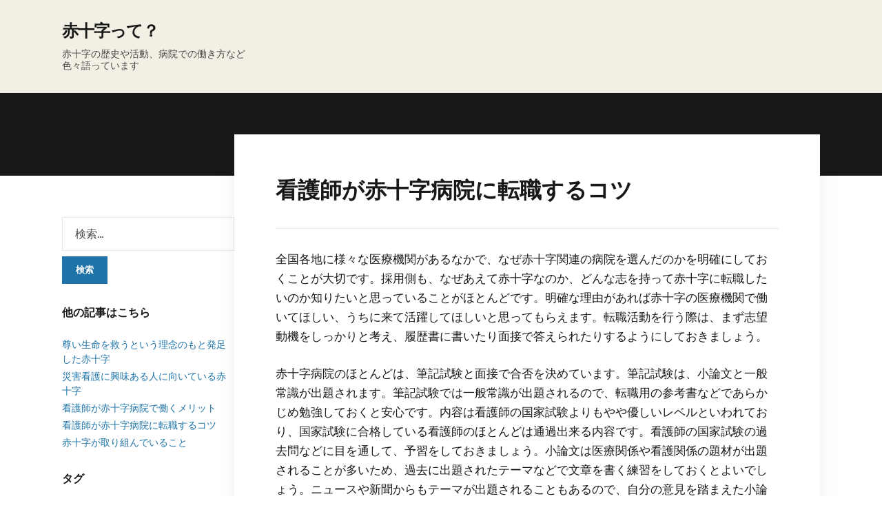

--- FILE ---
content_type: text/html; charset=UTF-8
request_url: http://www.phosathens.info/motivation/
body_size: 35408
content:
<!DOCTYPE html>
<html lang="ja"
	prefix="og: https://ogp.me/ns#" >
<head>
	<meta charset="UTF-8" />
	<meta http-equiv="X-UA-Compatible" content="IE=edge" />
	<meta name="viewport" content="width=device-width, initial-scale=1.0" />
<link rel="profile" href="//gmpg.org/xfn/11" />
	<title>看護師が赤十字病院に転職するコツ - 赤十字って？</title>

		<!-- All in One SEO 4.1.7 -->
		<meta name="description" content="赤十字に転職するコツは志望動機を明確にして、なぜ赤十字病院で働きたいのかをしっかりと伝えられるようにすることです。試験は筆記試験や面接が行われるので、転職活動をしながら一般常識や小論文対策、面接の練習も行う必要があります。" />
		<meta name="robots" content="max-image-preview:large" />
		<meta name="keywords" content="志望動機,筆記試験,面接" />
		<link rel="canonical" href="http://www.phosathens.info/motivation/" />
		<meta property="og:locale" content="ja_JP" />
		<meta property="og:site_name" content="赤十字って？ - 赤十字の歴史や活動、病院での働き方など色々語っています" />
		<meta property="og:type" content="article" />
		<meta property="og:title" content="看護師が赤十字病院に転職するコツ - 赤十字って？" />
		<meta property="og:description" content="赤十字に転職するコツは志望動機を明確にして、なぜ赤十字病院で働きたいのかをしっかりと伝えられるようにすることです。試験は筆記試験や面接が行われるので、転職活動をしながら一般常識や小論文対策、面接の練習も行う必要があります。" />
		<meta property="og:url" content="http://www.phosathens.info/motivation/" />
		<meta property="article:published_time" content="2022-02-20T01:31:00+00:00" />
		<meta property="article:modified_time" content="2022-02-25T01:33:03+00:00" />
		<meta name="twitter:card" content="summary" />
		<meta name="twitter:title" content="看護師が赤十字病院に転職するコツ - 赤十字って？" />
		<meta name="twitter:description" content="赤十字に転職するコツは志望動機を明確にして、なぜ赤十字病院で働きたいのかをしっかりと伝えられるようにすることです。試験は筆記試験や面接が行われるので、転職活動をしながら一般常識や小論文対策、面接の練習も行う必要があります。" />
		<script type="application/ld+json" class="aioseo-schema">
			{"@context":"https:\/\/schema.org","@graph":[{"@type":"WebSite","@id":"http:\/\/www.phosathens.info\/#website","url":"http:\/\/www.phosathens.info\/","name":"\u8d64\u5341\u5b57\u3063\u3066\uff1f","description":"\u8d64\u5341\u5b57\u306e\u6b74\u53f2\u3084\u6d3b\u52d5\u3001\u75c5\u9662\u3067\u306e\u50cd\u304d\u65b9\u306a\u3069\u8272\u3005\u8a9e\u3063\u3066\u3044\u307e\u3059","inLanguage":"ja","publisher":{"@id":"http:\/\/www.phosathens.info\/#organization"}},{"@type":"Organization","@id":"http:\/\/www.phosathens.info\/#organization","name":"\u8d64\u5341\u5b57\u3063\u3066\uff1f","url":"http:\/\/www.phosathens.info\/"},{"@type":"BreadcrumbList","@id":"http:\/\/www.phosathens.info\/motivation\/#breadcrumblist","itemListElement":[{"@type":"ListItem","@id":"http:\/\/www.phosathens.info\/#listItem","position":1,"item":{"@type":"WebPage","@id":"http:\/\/www.phosathens.info\/","name":"\u30db\u30fc\u30e0","description":"\u8d64\u5341\u5b57\u75c5\u9662\u3067\u770b\u8b77\u5e2b\u304c\u50cd\u304f\u30e1\u30ea\u30c3\u30c8\u306f\u8272\u3005\u3042\u308a\u307e\u3059\u3002\u798f\u5229\u539a\u751f\u304c\u5145\u5b9f\u3057\u3066\u304a\u308a\u3001\u7814\u4fee\u3082\u3057\u3063\u304b\u308a\u3057\u3066\u3044\u308b\u305f\u3081\u3001\u30ad\u30e3\u30ea\u30a2\u30a2\u30c3\u30d7\u306b\u3082\u3064\u306a\u304c\u308a\u307e\u3059\u3002\u307e\u305f\u3001\u5fa9\u5e30\u30d7\u30ed\u30b0\u30e9\u30e0\u304c\u3042\u308b\u305f\u3081\u3001\u30d6\u30e9\u30f3\u30af\u304c\u3042\u3063\u3066\u3082\u518d\u3073\u770b\u8b77\u5e2b\u3068\u3057\u3066\u50cd\u3051\u308b\u70b9\u3082\u9b45\u529b\u3067\u3059\u3002","url":"http:\/\/www.phosathens.info\/"},"nextItem":"http:\/\/www.phosathens.info\/motivation\/#listItem"},{"@type":"ListItem","@id":"http:\/\/www.phosathens.info\/motivation\/#listItem","position":2,"item":{"@type":"WebPage","@id":"http:\/\/www.phosathens.info\/motivation\/","name":"\u770b\u8b77\u5e2b\u304c\u8d64\u5341\u5b57\u75c5\u9662\u306b\u8ee2\u8077\u3059\u308b\u30b3\u30c4","description":"\u8d64\u5341\u5b57\u306b\u8ee2\u8077\u3059\u308b\u30b3\u30c4\u306f\u5fd7\u671b\u52d5\u6a5f\u3092\u660e\u78ba\u306b\u3057\u3066\u3001\u306a\u305c\u8d64\u5341\u5b57\u75c5\u9662\u3067\u50cd\u304d\u305f\u3044\u306e\u304b\u3092\u3057\u3063\u304b\u308a\u3068\u4f1d\u3048\u3089\u308c\u308b\u3088\u3046\u306b\u3059\u308b\u3053\u3068\u3067\u3059\u3002\u8a66\u9a13\u306f\u7b46\u8a18\u8a66\u9a13\u3084\u9762\u63a5\u304c\u884c\u308f\u308c\u308b\u306e\u3067\u3001\u8ee2\u8077\u6d3b\u52d5\u3092\u3057\u306a\u304c\u3089\u4e00\u822c\u5e38\u8b58\u3084\u5c0f\u8ad6\u6587\u5bfe\u7b56\u3001\u9762\u63a5\u306e\u7df4\u7fd2\u3082\u884c\u3046\u5fc5\u8981\u304c\u3042\u308a\u307e\u3059\u3002","url":"http:\/\/www.phosathens.info\/motivation\/"},"previousItem":"http:\/\/www.phosathens.info\/#listItem"}]},{"@type":"WebPage","@id":"http:\/\/www.phosathens.info\/motivation\/#webpage","url":"http:\/\/www.phosathens.info\/motivation\/","name":"\u770b\u8b77\u5e2b\u304c\u8d64\u5341\u5b57\u75c5\u9662\u306b\u8ee2\u8077\u3059\u308b\u30b3\u30c4 - \u8d64\u5341\u5b57\u3063\u3066\uff1f","description":"\u8d64\u5341\u5b57\u306b\u8ee2\u8077\u3059\u308b\u30b3\u30c4\u306f\u5fd7\u671b\u52d5\u6a5f\u3092\u660e\u78ba\u306b\u3057\u3066\u3001\u306a\u305c\u8d64\u5341\u5b57\u75c5\u9662\u3067\u50cd\u304d\u305f\u3044\u306e\u304b\u3092\u3057\u3063\u304b\u308a\u3068\u4f1d\u3048\u3089\u308c\u308b\u3088\u3046\u306b\u3059\u308b\u3053\u3068\u3067\u3059\u3002\u8a66\u9a13\u306f\u7b46\u8a18\u8a66\u9a13\u3084\u9762\u63a5\u304c\u884c\u308f\u308c\u308b\u306e\u3067\u3001\u8ee2\u8077\u6d3b\u52d5\u3092\u3057\u306a\u304c\u3089\u4e00\u822c\u5e38\u8b58\u3084\u5c0f\u8ad6\u6587\u5bfe\u7b56\u3001\u9762\u63a5\u306e\u7df4\u7fd2\u3082\u884c\u3046\u5fc5\u8981\u304c\u3042\u308a\u307e\u3059\u3002","inLanguage":"ja","isPartOf":{"@id":"http:\/\/www.phosathens.info\/#website"},"breadcrumb":{"@id":"http:\/\/www.phosathens.info\/motivation\/#breadcrumblist"},"datePublished":"2022-02-20T01:31:00+09:00","dateModified":"2022-02-25T01:33:03+09:00"}]}
		</script>
		<!-- All in One SEO -->

<link rel="alternate" type="application/rss+xml" title="赤十字って？ &raquo; フィード" href="http://www.phosathens.info/feed/" />
<link rel="alternate" type="application/rss+xml" title="赤十字って？ &raquo; コメントフィード" href="http://www.phosathens.info/comments/feed/" />
<link rel="alternate" title="oEmbed (JSON)" type="application/json+oembed" href="http://www.phosathens.info/wp-json/oembed/1.0/embed?url=http%3A%2F%2Fwww.phosathens.info%2Fmotivation%2F" />
<link rel="alternate" title="oEmbed (XML)" type="text/xml+oembed" href="http://www.phosathens.info/wp-json/oembed/1.0/embed?url=http%3A%2F%2Fwww.phosathens.info%2Fmotivation%2F&#038;format=xml" />
<style id='wp-img-auto-sizes-contain-inline-css' type='text/css'>
img:is([sizes=auto i],[sizes^="auto," i]){contain-intrinsic-size:3000px 1500px}
/*# sourceURL=wp-img-auto-sizes-contain-inline-css */
</style>
<style id='wp-emoji-styles-inline-css' type='text/css'>

	img.wp-smiley, img.emoji {
		display: inline !important;
		border: none !important;
		box-shadow: none !important;
		height: 1em !important;
		width: 1em !important;
		margin: 0 0.07em !important;
		vertical-align: -0.1em !important;
		background: none !important;
		padding: 0 !important;
	}
/*# sourceURL=wp-emoji-styles-inline-css */
</style>
<style id='wp-block-library-inline-css' type='text/css'>
:root{--wp-block-synced-color:#7a00df;--wp-block-synced-color--rgb:122,0,223;--wp-bound-block-color:var(--wp-block-synced-color);--wp-editor-canvas-background:#ddd;--wp-admin-theme-color:#007cba;--wp-admin-theme-color--rgb:0,124,186;--wp-admin-theme-color-darker-10:#006ba1;--wp-admin-theme-color-darker-10--rgb:0,107,160.5;--wp-admin-theme-color-darker-20:#005a87;--wp-admin-theme-color-darker-20--rgb:0,90,135;--wp-admin-border-width-focus:2px}@media (min-resolution:192dpi){:root{--wp-admin-border-width-focus:1.5px}}.wp-element-button{cursor:pointer}:root .has-very-light-gray-background-color{background-color:#eee}:root .has-very-dark-gray-background-color{background-color:#313131}:root .has-very-light-gray-color{color:#eee}:root .has-very-dark-gray-color{color:#313131}:root .has-vivid-green-cyan-to-vivid-cyan-blue-gradient-background{background:linear-gradient(135deg,#00d084,#0693e3)}:root .has-purple-crush-gradient-background{background:linear-gradient(135deg,#34e2e4,#4721fb 50%,#ab1dfe)}:root .has-hazy-dawn-gradient-background{background:linear-gradient(135deg,#faaca8,#dad0ec)}:root .has-subdued-olive-gradient-background{background:linear-gradient(135deg,#fafae1,#67a671)}:root .has-atomic-cream-gradient-background{background:linear-gradient(135deg,#fdd79a,#004a59)}:root .has-nightshade-gradient-background{background:linear-gradient(135deg,#330968,#31cdcf)}:root .has-midnight-gradient-background{background:linear-gradient(135deg,#020381,#2874fc)}:root{--wp--preset--font-size--normal:16px;--wp--preset--font-size--huge:42px}.has-regular-font-size{font-size:1em}.has-larger-font-size{font-size:2.625em}.has-normal-font-size{font-size:var(--wp--preset--font-size--normal)}.has-huge-font-size{font-size:var(--wp--preset--font-size--huge)}.has-text-align-center{text-align:center}.has-text-align-left{text-align:left}.has-text-align-right{text-align:right}.has-fit-text{white-space:nowrap!important}#end-resizable-editor-section{display:none}.aligncenter{clear:both}.items-justified-left{justify-content:flex-start}.items-justified-center{justify-content:center}.items-justified-right{justify-content:flex-end}.items-justified-space-between{justify-content:space-between}.screen-reader-text{border:0;clip-path:inset(50%);height:1px;margin:-1px;overflow:hidden;padding:0;position:absolute;width:1px;word-wrap:normal!important}.screen-reader-text:focus{background-color:#ddd;clip-path:none;color:#444;display:block;font-size:1em;height:auto;left:5px;line-height:normal;padding:15px 23px 14px;text-decoration:none;top:5px;width:auto;z-index:100000}html :where(.has-border-color){border-style:solid}html :where([style*=border-top-color]){border-top-style:solid}html :where([style*=border-right-color]){border-right-style:solid}html :where([style*=border-bottom-color]){border-bottom-style:solid}html :where([style*=border-left-color]){border-left-style:solid}html :where([style*=border-width]){border-style:solid}html :where([style*=border-top-width]){border-top-style:solid}html :where([style*=border-right-width]){border-right-style:solid}html :where([style*=border-bottom-width]){border-bottom-style:solid}html :where([style*=border-left-width]){border-left-style:solid}html :where(img[class*=wp-image-]){height:auto;max-width:100%}:where(figure){margin:0 0 1em}html :where(.is-position-sticky){--wp-admin--admin-bar--position-offset:var(--wp-admin--admin-bar--height,0px)}@media screen and (max-width:600px){html :where(.is-position-sticky){--wp-admin--admin-bar--position-offset:0px}}

/*# sourceURL=wp-block-library-inline-css */
</style><style id='global-styles-inline-css' type='text/css'>
:root{--wp--preset--aspect-ratio--square: 1;--wp--preset--aspect-ratio--4-3: 4/3;--wp--preset--aspect-ratio--3-4: 3/4;--wp--preset--aspect-ratio--3-2: 3/2;--wp--preset--aspect-ratio--2-3: 2/3;--wp--preset--aspect-ratio--16-9: 16/9;--wp--preset--aspect-ratio--9-16: 9/16;--wp--preset--color--black: #000000;--wp--preset--color--cyan-bluish-gray: #abb8c3;--wp--preset--color--white: #ffffff;--wp--preset--color--pale-pink: #f78da7;--wp--preset--color--vivid-red: #cf2e2e;--wp--preset--color--luminous-vivid-orange: #ff6900;--wp--preset--color--luminous-vivid-amber: #fcb900;--wp--preset--color--light-green-cyan: #7bdcb5;--wp--preset--color--vivid-green-cyan: #00d084;--wp--preset--color--pale-cyan-blue: #8ed1fc;--wp--preset--color--vivid-cyan-blue: #0693e3;--wp--preset--color--vivid-purple: #9b51e0;--wp--preset--gradient--vivid-cyan-blue-to-vivid-purple: linear-gradient(135deg,rgb(6,147,227) 0%,rgb(155,81,224) 100%);--wp--preset--gradient--light-green-cyan-to-vivid-green-cyan: linear-gradient(135deg,rgb(122,220,180) 0%,rgb(0,208,130) 100%);--wp--preset--gradient--luminous-vivid-amber-to-luminous-vivid-orange: linear-gradient(135deg,rgb(252,185,0) 0%,rgb(255,105,0) 100%);--wp--preset--gradient--luminous-vivid-orange-to-vivid-red: linear-gradient(135deg,rgb(255,105,0) 0%,rgb(207,46,46) 100%);--wp--preset--gradient--very-light-gray-to-cyan-bluish-gray: linear-gradient(135deg,rgb(238,238,238) 0%,rgb(169,184,195) 100%);--wp--preset--gradient--cool-to-warm-spectrum: linear-gradient(135deg,rgb(74,234,220) 0%,rgb(151,120,209) 20%,rgb(207,42,186) 40%,rgb(238,44,130) 60%,rgb(251,105,98) 80%,rgb(254,248,76) 100%);--wp--preset--gradient--blush-light-purple: linear-gradient(135deg,rgb(255,206,236) 0%,rgb(152,150,240) 100%);--wp--preset--gradient--blush-bordeaux: linear-gradient(135deg,rgb(254,205,165) 0%,rgb(254,45,45) 50%,rgb(107,0,62) 100%);--wp--preset--gradient--luminous-dusk: linear-gradient(135deg,rgb(255,203,112) 0%,rgb(199,81,192) 50%,rgb(65,88,208) 100%);--wp--preset--gradient--pale-ocean: linear-gradient(135deg,rgb(255,245,203) 0%,rgb(182,227,212) 50%,rgb(51,167,181) 100%);--wp--preset--gradient--electric-grass: linear-gradient(135deg,rgb(202,248,128) 0%,rgb(113,206,126) 100%);--wp--preset--gradient--midnight: linear-gradient(135deg,rgb(2,3,129) 0%,rgb(40,116,252) 100%);--wp--preset--font-size--small: 13px;--wp--preset--font-size--medium: 20px;--wp--preset--font-size--large: 36px;--wp--preset--font-size--x-large: 42px;--wp--preset--spacing--20: 0.44rem;--wp--preset--spacing--30: 0.67rem;--wp--preset--spacing--40: 1rem;--wp--preset--spacing--50: 1.5rem;--wp--preset--spacing--60: 2.25rem;--wp--preset--spacing--70: 3.38rem;--wp--preset--spacing--80: 5.06rem;--wp--preset--shadow--natural: 6px 6px 9px rgba(0, 0, 0, 0.2);--wp--preset--shadow--deep: 12px 12px 50px rgba(0, 0, 0, 0.4);--wp--preset--shadow--sharp: 6px 6px 0px rgba(0, 0, 0, 0.2);--wp--preset--shadow--outlined: 6px 6px 0px -3px rgb(255, 255, 255), 6px 6px rgb(0, 0, 0);--wp--preset--shadow--crisp: 6px 6px 0px rgb(0, 0, 0);}:where(.is-layout-flex){gap: 0.5em;}:where(.is-layout-grid){gap: 0.5em;}body .is-layout-flex{display: flex;}.is-layout-flex{flex-wrap: wrap;align-items: center;}.is-layout-flex > :is(*, div){margin: 0;}body .is-layout-grid{display: grid;}.is-layout-grid > :is(*, div){margin: 0;}:where(.wp-block-columns.is-layout-flex){gap: 2em;}:where(.wp-block-columns.is-layout-grid){gap: 2em;}:where(.wp-block-post-template.is-layout-flex){gap: 1.25em;}:where(.wp-block-post-template.is-layout-grid){gap: 1.25em;}.has-black-color{color: var(--wp--preset--color--black) !important;}.has-cyan-bluish-gray-color{color: var(--wp--preset--color--cyan-bluish-gray) !important;}.has-white-color{color: var(--wp--preset--color--white) !important;}.has-pale-pink-color{color: var(--wp--preset--color--pale-pink) !important;}.has-vivid-red-color{color: var(--wp--preset--color--vivid-red) !important;}.has-luminous-vivid-orange-color{color: var(--wp--preset--color--luminous-vivid-orange) !important;}.has-luminous-vivid-amber-color{color: var(--wp--preset--color--luminous-vivid-amber) !important;}.has-light-green-cyan-color{color: var(--wp--preset--color--light-green-cyan) !important;}.has-vivid-green-cyan-color{color: var(--wp--preset--color--vivid-green-cyan) !important;}.has-pale-cyan-blue-color{color: var(--wp--preset--color--pale-cyan-blue) !important;}.has-vivid-cyan-blue-color{color: var(--wp--preset--color--vivid-cyan-blue) !important;}.has-vivid-purple-color{color: var(--wp--preset--color--vivid-purple) !important;}.has-black-background-color{background-color: var(--wp--preset--color--black) !important;}.has-cyan-bluish-gray-background-color{background-color: var(--wp--preset--color--cyan-bluish-gray) !important;}.has-white-background-color{background-color: var(--wp--preset--color--white) !important;}.has-pale-pink-background-color{background-color: var(--wp--preset--color--pale-pink) !important;}.has-vivid-red-background-color{background-color: var(--wp--preset--color--vivid-red) !important;}.has-luminous-vivid-orange-background-color{background-color: var(--wp--preset--color--luminous-vivid-orange) !important;}.has-luminous-vivid-amber-background-color{background-color: var(--wp--preset--color--luminous-vivid-amber) !important;}.has-light-green-cyan-background-color{background-color: var(--wp--preset--color--light-green-cyan) !important;}.has-vivid-green-cyan-background-color{background-color: var(--wp--preset--color--vivid-green-cyan) !important;}.has-pale-cyan-blue-background-color{background-color: var(--wp--preset--color--pale-cyan-blue) !important;}.has-vivid-cyan-blue-background-color{background-color: var(--wp--preset--color--vivid-cyan-blue) !important;}.has-vivid-purple-background-color{background-color: var(--wp--preset--color--vivid-purple) !important;}.has-black-border-color{border-color: var(--wp--preset--color--black) !important;}.has-cyan-bluish-gray-border-color{border-color: var(--wp--preset--color--cyan-bluish-gray) !important;}.has-white-border-color{border-color: var(--wp--preset--color--white) !important;}.has-pale-pink-border-color{border-color: var(--wp--preset--color--pale-pink) !important;}.has-vivid-red-border-color{border-color: var(--wp--preset--color--vivid-red) !important;}.has-luminous-vivid-orange-border-color{border-color: var(--wp--preset--color--luminous-vivid-orange) !important;}.has-luminous-vivid-amber-border-color{border-color: var(--wp--preset--color--luminous-vivid-amber) !important;}.has-light-green-cyan-border-color{border-color: var(--wp--preset--color--light-green-cyan) !important;}.has-vivid-green-cyan-border-color{border-color: var(--wp--preset--color--vivid-green-cyan) !important;}.has-pale-cyan-blue-border-color{border-color: var(--wp--preset--color--pale-cyan-blue) !important;}.has-vivid-cyan-blue-border-color{border-color: var(--wp--preset--color--vivid-cyan-blue) !important;}.has-vivid-purple-border-color{border-color: var(--wp--preset--color--vivid-purple) !important;}.has-vivid-cyan-blue-to-vivid-purple-gradient-background{background: var(--wp--preset--gradient--vivid-cyan-blue-to-vivid-purple) !important;}.has-light-green-cyan-to-vivid-green-cyan-gradient-background{background: var(--wp--preset--gradient--light-green-cyan-to-vivid-green-cyan) !important;}.has-luminous-vivid-amber-to-luminous-vivid-orange-gradient-background{background: var(--wp--preset--gradient--luminous-vivid-amber-to-luminous-vivid-orange) !important;}.has-luminous-vivid-orange-to-vivid-red-gradient-background{background: var(--wp--preset--gradient--luminous-vivid-orange-to-vivid-red) !important;}.has-very-light-gray-to-cyan-bluish-gray-gradient-background{background: var(--wp--preset--gradient--very-light-gray-to-cyan-bluish-gray) !important;}.has-cool-to-warm-spectrum-gradient-background{background: var(--wp--preset--gradient--cool-to-warm-spectrum) !important;}.has-blush-light-purple-gradient-background{background: var(--wp--preset--gradient--blush-light-purple) !important;}.has-blush-bordeaux-gradient-background{background: var(--wp--preset--gradient--blush-bordeaux) !important;}.has-luminous-dusk-gradient-background{background: var(--wp--preset--gradient--luminous-dusk) !important;}.has-pale-ocean-gradient-background{background: var(--wp--preset--gradient--pale-ocean) !important;}.has-electric-grass-gradient-background{background: var(--wp--preset--gradient--electric-grass) !important;}.has-midnight-gradient-background{background: var(--wp--preset--gradient--midnight) !important;}.has-small-font-size{font-size: var(--wp--preset--font-size--small) !important;}.has-medium-font-size{font-size: var(--wp--preset--font-size--medium) !important;}.has-large-font-size{font-size: var(--wp--preset--font-size--large) !important;}.has-x-large-font-size{font-size: var(--wp--preset--font-size--x-large) !important;}
/*# sourceURL=global-styles-inline-css */
</style>

<style id='classic-theme-styles-inline-css' type='text/css'>
/*! This file is auto-generated */
.wp-block-button__link{color:#fff;background-color:#32373c;border-radius:9999px;box-shadow:none;text-decoration:none;padding:calc(.667em + 2px) calc(1.333em + 2px);font-size:1.125em}.wp-block-file__button{background:#32373c;color:#fff;text-decoration:none}
/*# sourceURL=/wp-includes/css/classic-themes.min.css */
</style>
<link rel='stylesheet' id='faith-style-css' href='http://www.phosathens.info/wp-content/themes/faith/style.css?ver=1.2.11' type='text/css' media='all' />
<link rel='stylesheet' id='ilovewp-icomoon-css' href='http://www.phosathens.info/wp-content/themes/faith/css/icomoon.css?ver=1.2.11' type='text/css' media='all' />
<script type="text/javascript" src="http://www.phosathens.info/wp-includes/js/jquery/jquery.min.js?ver=3.7.1" id="jquery-core-js"></script>
<script type="text/javascript" src="http://www.phosathens.info/wp-includes/js/jquery/jquery-migrate.min.js?ver=3.4.1" id="jquery-migrate-js"></script>
<script type="text/javascript" src="http://www.phosathens.info/wp-content/themes/faith/js/superfish.min.js?ver=1" id="jquery-superfish-js"></script>
<script type="text/javascript" src="http://www.phosathens.info/wp-content/themes/faith/js/jquery.flexslider-min.js?ver=1" id="jquery-flexslider-js"></script>
<link rel="https://api.w.org/" href="http://www.phosathens.info/wp-json/" /><link rel="alternate" title="JSON" type="application/json" href="http://www.phosathens.info/wp-json/wp/v2/pages/18" /><link rel="EditURI" type="application/rsd+xml" title="RSD" href="http://www.phosathens.info/xmlrpc.php?rsd" />
<meta name="generator" content="WordPress 6.9" />
<link rel='shortlink' href='http://www.phosathens.info/?p=18' />
<style type="text/css">.recentcomments a{display:inline !important;padding:0 !important;margin:0 !important;}</style>
</head>

<body class="wp-singular page-template-default page page-id-18 wp-embed-responsive wp-theme-faith page-header-default ">


<div id="container">

	<a class="skip-link screen-reader-text" href="#site-main">Skip to content</a>
	<header class="site-header" role="banner">
	
		<div class="wrapper wrapper-header">

			<div id="site-branding">				<p class="site-title"><a href="http://www.phosathens.info/" rel="home">赤十字って？</a></p>
				<p class="site-description">赤十字の歴史や活動、病院での働き方など色々語っています</p>			</div><!-- #site-branding -->
						
		</div><!-- .wrapper .wrapper-header -->

	</header><!-- .site-header -->
		<div id="ilovewp-hero" class="ilovewp-hero-blankfill">
	</div><!-- #ilovewp-hero -->

	<div id="site-main" class="page-has-frame">

		<div class="wrapper wrapper-main">
		
			<main id="site-content" class="site-main" role="main">
			
								
				<div class="site-content-wrapper">

					
<article id="post-18" class="post-18 page type-page status-publish hentry category-motivation category-written-test tag-motivation">

	<header class="ilovewp-page-intro ilovewp-page-inner">
		<h1 class="title-page">看護師が赤十字病院に転職するコツ</h1>
	</header><!-- .ilovewp-page-intro -->

	<div class="post-single">

		<p>全国各地に様々な医療機関があるなかで、なぜ赤十字関連の病院を選んだのかを明確にしておくことが大切です。採用側も、なぜあえて赤十字なのか、どんな志を持って赤十字に転職したいのか知りたいと思っていることがほとんどです。明確な理由があれば赤十字の医療機関で働いてほしい、うちに来て活躍してほしいと思ってもらえます。転職活動を行う際は、まず志望動機をしっかりと考え、履歴書に書いたり面接で答えられたりするようにしておきましょう。</p>
<p>赤十字病院のほとんどは、筆記試験と面接で合否を決めています。筆記試験は、小論文と一般常識が出題されます。筆記試験では一般常識が出題されるので、転職用の参考書などであらかじめ勉強しておくと安心です。内容は看護師の国家試験よりもやや優しいレベルといわれており、国家試験に合格している看護師のほとんどは通過出来る内容です。看護師の国家試験の過去問などに目を通して、予習をしておきましょう。小論文は医療関係や看護関係の題材が出題されることが多いため、過去に出題されたテーマなどで文章を書く練習をしておくとよいでしょう。ニュースや新聞からもテーマが出題されることもあるので、自分の意見を踏まえた小論文が書けるようにしておくことも大事です。</p>
<p>面接では赤十字でどのような仕事をしたいのか、どんな経験を積みたいのかを答えられると好印象です。赤十字では教育面にも力を入れているので、これから勉強したいことや仕事を通して学びたいことを挙げるとさらに有利になるかもしれません。また、面接の質問で聞かれることがある、赤十字の理念や経営方針なども答えられるよう準備をしておきましょう。</p>

		
	</div><!-- .post-single -->

</article><!-- #post-18 -->					
										
				</div><!-- .site-content-wrapper -->
				
							
			</main><!-- #site-content -->
			
			
<aside id="site-aside" role="complementary">

	<div class="site-aside-wrapper">
	
		
		<div id="search-2" class="widget widget_search"><form role="search" method="get" class="search-form" action="http://www.phosathens.info/">
				<label>
					<span class="screen-reader-text">検索:</span>
					<input type="search" class="search-field" placeholder="検索&hellip;" value="" name="s" />
				</label>
				<input type="submit" class="search-submit" value="検索" />
			</form></div><div id="pages-2" class="widget widget_pages"><p class="widget-title">他の記事はこちら</p>
			<ul>
				<li class="page_item page-item-10"><a href="http://www.phosathens.info/geneva-convention/">尊い生命を救うという理念のもと発足した赤十字</a></li>
<li class="page_item page-item-16"><a href="http://www.phosathens.info/disaster-relief/">災害看護に興味ある人に向いている赤十字</a></li>
<li class="page_item page-item-14"><a href="http://www.phosathens.info/">看護師が赤十字病院で働くメリット</a></li>
<li class="page_item page-item-18 current_page_item"><a href="http://www.phosathens.info/motivation/" aria-current="page">看護師が赤十字病院に転職するコツ</a></li>
<li class="page_item page-item-12"><a href="http://www.phosathens.info/activities/">赤十字が取り組んでいること</a></li>
			</ul>

			</div><div id="tag_cloud-2" class="widget widget_tag_cloud"><p class="widget-title">タグ</p><div class="tagcloud"><a href="http://www.phosathens.info/tag/geneva-convention/" class="tag-cloud-link tag-link-6 tag-link-position-1" style="font-size: 8pt;" aria-label="ジュネーブ条約 (1個の項目)">ジュネーブ条約</a>
<a href="http://www.phosathens.info/tag/motivation/" class="tag-cloud-link tag-link-18 tag-link-position-2" style="font-size: 8pt;" aria-label="志望動機 (1個の項目)">志望動機</a>
<a href="http://www.phosathens.info/tag/activities/" class="tag-cloud-link tag-link-19 tag-link-position-3" style="font-size: 8pt;" aria-label="活動 (1個の項目)">活動</a>
<a href="http://www.phosathens.info/tag/disaster-relief/" class="tag-cloud-link tag-link-20 tag-link-position-4" style="font-size: 8pt;" aria-label="災害救護 (1個の項目)">災害救護</a>
<a href="http://www.phosathens.info/tag/welfare/" class="tag-cloud-link tag-link-3 tag-link-position-5" style="font-size: 8pt;" aria-label="福利厚生 (1個の項目)">福利厚生</a></div>
</div><div id="categories-2" class="widget widget_categories"><p class="widget-title">カテゴリー</p>
			<ul>
					<li class="cat-item cat-item-7"><a href="http://www.phosathens.info/category/geneva-convention/">ジュネーブ条約</a>
</li>
	<li class="cat-item cat-item-13"><a href="http://www.phosathens.info/category/problem/">問題</a>
</li>
	<li class="cat-item cat-item-16"><a href="http://www.phosathens.info/category/motivation/">志望動機</a>
</li>
	<li class="cat-item cat-item-8"><a href="http://www.phosathens.info/category/concept/">概念</a>
</li>
	<li class="cat-item cat-item-12"><a href="http://www.phosathens.info/category/activities/">活動</a>
</li>
	<li class="cat-item cat-item-15"><a href="http://www.phosathens.info/category/dispatch/">派遣</a>
</li>
	<li class="cat-item cat-item-14"><a href="http://www.phosathens.info/category/disaster-relief/">災害救護</a>
</li>
	<li class="cat-item cat-item-5"><a href="http://www.phosathens.info/category/training/">研修</a>
</li>
	<li class="cat-item cat-item-4"><a href="http://www.phosathens.info/category/welfare/">福利厚生</a>
</li>
	<li class="cat-item cat-item-17"><a href="http://www.phosathens.info/category/written-test/">筆記試験</a>
</li>
			</ul>

			</div>		
	</div><!-- .site-aside-wrapper -->

</aside><!-- #site-aside -->		
		</div><!-- .wrapper .wrapper-main -->

	</div><!-- #site-main -->

	<footer class="site-footer" role="contentinfo">
	
		
<div class="wrapper wrapper-footer">
			
	<div id="site-tertiary" class="site-pre-footer" role="complementary">
	
		<div class="ilovewp-column ilovewp-column-1">
			<div class="ilovewp-column-wrapper">
									<div id="recent-comments-2" class="widget widget_recent_comments"><p class="widget-title">最近のコメント</p><ul id="recentcomments"></ul></div>							</div><!-- .ilovewp-column-wrapper -->
		</div><!-- .ilovewp-column .ilovewp-column-1 --><div class="ilovewp-column ilovewp-column-2">
			<div class="ilovewp-column-wrapper">
									<div id="meta-2" class="widget widget_meta"><p class="widget-title">メタ情報</p>
		<ul>
						<li><a href="http://www.phosathens.info/wp-login.php">ログイン</a></li>
			<li><a href="http://www.phosathens.info/feed/">投稿フィード</a></li>
			<li><a href="http://www.phosathens.info/comments/feed/">コメントフィード</a></li>

			<li><a href="https://ja.wordpress.org/">WordPress.org</a></li>
		</ul>

		</div>							</div><!-- .ilovewp-column-wrapper -->
		</div><!-- .ilovewp-column .ilovewp-column-2 -->	
	</div><!-- #site-tertiary .site-pre-footer -->

</div><!-- .wrapper .wrapper-footer -->

		
		<div class="wrapper wrapper-copy">
						<p>Copyright &copy; 2026 赤十字って？. All Rights Reserved.</p>
			<p class="copy-ilovewp"><span class="theme-credit">Theme by <a href="https://www.ilovewp.com/" rel="designer noopener external" target="_blank">ILOVEWP</a></span></p>
		</div><!-- .wrapper .wrapper-copy -->
	
	</footer><!-- .site-footer -->

</div><!-- end #container -->

<script type="speculationrules">
{"prefetch":[{"source":"document","where":{"and":[{"href_matches":"/*"},{"not":{"href_matches":["/wp-*.php","/wp-admin/*","/wp-content/uploads/*","/wp-content/*","/wp-content/plugins/*","/wp-content/themes/faith/*","/*\\?(.+)"]}},{"not":{"selector_matches":"a[rel~=\"nofollow\"]"}},{"not":{"selector_matches":".no-prefetch, .no-prefetch a"}}]},"eagerness":"conservative"}]}
</script>
<script type="text/javascript" src="http://www.phosathens.info/wp-content/themes/faith/js/faith.js?ver=1.2.11" id="faith-scripts-js"></script>
<script id="wp-emoji-settings" type="application/json">
{"baseUrl":"https://s.w.org/images/core/emoji/17.0.2/72x72/","ext":".png","svgUrl":"https://s.w.org/images/core/emoji/17.0.2/svg/","svgExt":".svg","source":{"concatemoji":"http://www.phosathens.info/wp-includes/js/wp-emoji-release.min.js?ver=6.9"}}
</script>
<script type="module">
/* <![CDATA[ */
/*! This file is auto-generated */
const a=JSON.parse(document.getElementById("wp-emoji-settings").textContent),o=(window._wpemojiSettings=a,"wpEmojiSettingsSupports"),s=["flag","emoji"];function i(e){try{var t={supportTests:e,timestamp:(new Date).valueOf()};sessionStorage.setItem(o,JSON.stringify(t))}catch(e){}}function c(e,t,n){e.clearRect(0,0,e.canvas.width,e.canvas.height),e.fillText(t,0,0);t=new Uint32Array(e.getImageData(0,0,e.canvas.width,e.canvas.height).data);e.clearRect(0,0,e.canvas.width,e.canvas.height),e.fillText(n,0,0);const a=new Uint32Array(e.getImageData(0,0,e.canvas.width,e.canvas.height).data);return t.every((e,t)=>e===a[t])}function p(e,t){e.clearRect(0,0,e.canvas.width,e.canvas.height),e.fillText(t,0,0);var n=e.getImageData(16,16,1,1);for(let e=0;e<n.data.length;e++)if(0!==n.data[e])return!1;return!0}function u(e,t,n,a){switch(t){case"flag":return n(e,"\ud83c\udff3\ufe0f\u200d\u26a7\ufe0f","\ud83c\udff3\ufe0f\u200b\u26a7\ufe0f")?!1:!n(e,"\ud83c\udde8\ud83c\uddf6","\ud83c\udde8\u200b\ud83c\uddf6")&&!n(e,"\ud83c\udff4\udb40\udc67\udb40\udc62\udb40\udc65\udb40\udc6e\udb40\udc67\udb40\udc7f","\ud83c\udff4\u200b\udb40\udc67\u200b\udb40\udc62\u200b\udb40\udc65\u200b\udb40\udc6e\u200b\udb40\udc67\u200b\udb40\udc7f");case"emoji":return!a(e,"\ud83e\u1fac8")}return!1}function f(e,t,n,a){let r;const o=(r="undefined"!=typeof WorkerGlobalScope&&self instanceof WorkerGlobalScope?new OffscreenCanvas(300,150):document.createElement("canvas")).getContext("2d",{willReadFrequently:!0}),s=(o.textBaseline="top",o.font="600 32px Arial",{});return e.forEach(e=>{s[e]=t(o,e,n,a)}),s}function r(e){var t=document.createElement("script");t.src=e,t.defer=!0,document.head.appendChild(t)}a.supports={everything:!0,everythingExceptFlag:!0},new Promise(t=>{let n=function(){try{var e=JSON.parse(sessionStorage.getItem(o));if("object"==typeof e&&"number"==typeof e.timestamp&&(new Date).valueOf()<e.timestamp+604800&&"object"==typeof e.supportTests)return e.supportTests}catch(e){}return null}();if(!n){if("undefined"!=typeof Worker&&"undefined"!=typeof OffscreenCanvas&&"undefined"!=typeof URL&&URL.createObjectURL&&"undefined"!=typeof Blob)try{var e="postMessage("+f.toString()+"("+[JSON.stringify(s),u.toString(),c.toString(),p.toString()].join(",")+"));",a=new Blob([e],{type:"text/javascript"});const r=new Worker(URL.createObjectURL(a),{name:"wpTestEmojiSupports"});return void(r.onmessage=e=>{i(n=e.data),r.terminate(),t(n)})}catch(e){}i(n=f(s,u,c,p))}t(n)}).then(e=>{for(const n in e)a.supports[n]=e[n],a.supports.everything=a.supports.everything&&a.supports[n],"flag"!==n&&(a.supports.everythingExceptFlag=a.supports.everythingExceptFlag&&a.supports[n]);var t;a.supports.everythingExceptFlag=a.supports.everythingExceptFlag&&!a.supports.flag,a.supports.everything||((t=a.source||{}).concatemoji?r(t.concatemoji):t.wpemoji&&t.twemoji&&(r(t.twemoji),r(t.wpemoji)))});
//# sourceURL=http://www.phosathens.info/wp-includes/js/wp-emoji-loader.min.js
/* ]]> */
</script>

</body>
</html>